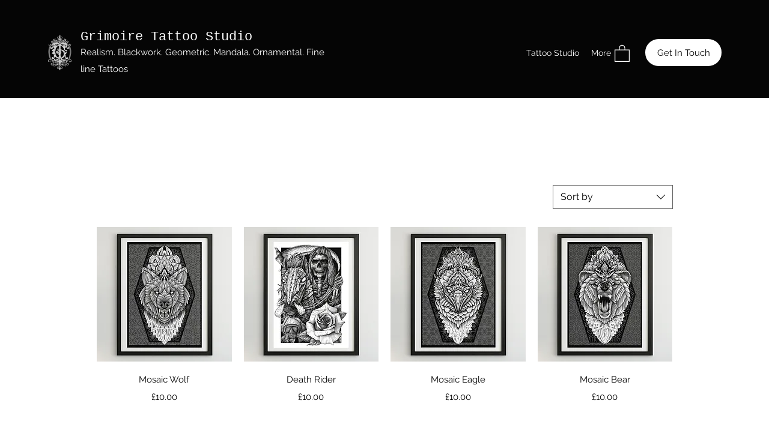

--- FILE ---
content_type: text/html; charset=utf-8
request_url: https://www.google.com/recaptcha/api2/aframe
body_size: 266
content:
<!DOCTYPE HTML><html><head><meta http-equiv="content-type" content="text/html; charset=UTF-8"></head><body><script nonce="hV8UnLo3At3XLicyJRAf8g">/** Anti-fraud and anti-abuse applications only. See google.com/recaptcha */ try{var clients={'sodar':'https://pagead2.googlesyndication.com/pagead/sodar?'};window.addEventListener("message",function(a){try{if(a.source===window.parent){var b=JSON.parse(a.data);var c=clients[b['id']];if(c){var d=document.createElement('img');d.src=c+b['params']+'&rc='+(localStorage.getItem("rc::a")?sessionStorage.getItem("rc::b"):"");window.document.body.appendChild(d);sessionStorage.setItem("rc::e",parseInt(sessionStorage.getItem("rc::e")||0)+1);localStorage.setItem("rc::h",'1769588660465');}}}catch(b){}});window.parent.postMessage("_grecaptcha_ready", "*");}catch(b){}</script></body></html>